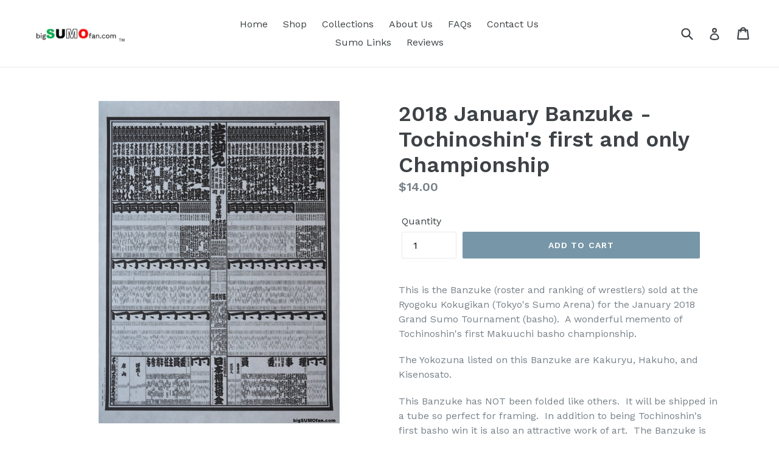

--- FILE ---
content_type: text/html; charset=utf-8
request_url: https://bigsumofan.com/products/2018-january-banzuke-tochinoshins-first-basho
body_size: 16503
content:
<!doctype html> 
<!--[if IE 9]> <html class="ie9 no-js" lang="en"> <![endif]-->
<!--[if (gt IE 9)|!(IE)]><!--> <html class="no-js" lang="en"> <!--<![endif]-->
<head>
  <meta charset="utf-8">
  <meta http-equiv="X-UA-Compatible" content="IE=edge,chrome=1">
  <meta name="viewport" content="width=device-width,initial-scale=1">
  <meta name="theme-color" content="#7796a8">
  <link rel="canonical" href="https://bigsumofan.com/products/2018-january-banzuke-tochinoshins-first-basho">

  
    <link rel="shortcut icon" href="//bigsumofan.com/cdn/shop/files/SUMO_favicon-32x32_32x32.png?v=1613762211" type="image/png">
  

  
  <title>
    2018 January Banzuke - Tochinoshin&#39;s first and only Championship
    
    
    
      &ndash; bigSUMOfan.com
    
  </title>

  
    <meta name="description" content="This is the Banzuke (roster and ranking of wrestlers) sold at the Ryogoku Kokugikan (Tokyo&#39;s Sumo Arena) for the January 2018 Grand Sumo Tournament (basho).  A wonderful memento of Tochinoshin&#39;s first Makuuchi basho championship. The Yokozuna listed on this Banzuke are Kakuryu, Hakuho, and Kisenosato. This Banzuke has ">
  

  <!-- /snippets/social-meta-tags.liquid -->




<meta property="og:site_name" content="bigSUMOfan.com">
<meta property="og:url" content="https://bigsumofan.com/products/2018-january-banzuke-tochinoshins-first-basho">
<meta property="og:title" content="2018 January Banzuke - Tochinoshin's first and only Championship">
<meta property="og:type" content="product">
<meta property="og:description" content="This is the Banzuke (roster and ranking of wrestlers) sold at the Ryogoku Kokugikan (Tokyo&#39;s Sumo Arena) for the January 2018 Grand Sumo Tournament (basho).  A wonderful memento of Tochinoshin&#39;s first Makuuchi basho championship. The Yokozuna listed on this Banzuke are Kakuryu, Hakuho, and Kisenosato. This Banzuke has ">

  <meta property="og:price:amount" content="14.00">
  <meta property="og:price:currency" content="USD">

<meta property="og:image" content="http://bigsumofan.com/cdn/shop/products/Banzuke_2018_Jan_1200x1200.JPG?v=1520276524"><meta property="og:image" content="http://bigsumofan.com/cdn/shop/products/Customer_Framed_Banzuke_1200x1200.jpeg?v=1525965352">
<meta property="og:image:secure_url" content="https://bigsumofan.com/cdn/shop/products/Banzuke_2018_Jan_1200x1200.JPG?v=1520276524"><meta property="og:image:secure_url" content="https://bigsumofan.com/cdn/shop/products/Customer_Framed_Banzuke_1200x1200.jpeg?v=1525965352">


  <meta name="twitter:site" content="@https://x.com/bigSUMOfan">

<meta name="twitter:card" content="summary_large_image">
<meta name="twitter:title" content="2018 January Banzuke - Tochinoshin's first and only Championship">
<meta name="twitter:description" content="This is the Banzuke (roster and ranking of wrestlers) sold at the Ryogoku Kokugikan (Tokyo&#39;s Sumo Arena) for the January 2018 Grand Sumo Tournament (basho).  A wonderful memento of Tochinoshin&#39;s first Makuuchi basho championship. The Yokozuna listed on this Banzuke are Kakuryu, Hakuho, and Kisenosato. This Banzuke has ">


  <link href="//bigsumofan.com/cdn/shop/t/10/assets/theme.scss.css?v=141492504361600845151710510126" rel="stylesheet" type="text/css" media="all" />
  

  <link href="//fonts.googleapis.com/css?family=Work+Sans:400,700" rel="stylesheet" type="text/css" media="all" />


  

    <link href="//fonts.googleapis.com/css?family=Work+Sans:600" rel="stylesheet" type="text/css" media="all" />
  



  <script>
    var theme = {
      strings: {
        addToCart: "Add to cart",
        soldOut: "Sold out",
        unavailable: "Unavailable",
        showMore: "Show More",
        showLess: "Show Less",
        addressError: "Error looking up that address",
        addressNoResults: "No results for that address",
        addressQueryLimit: "You have exceeded the Google API usage limit. Consider upgrading to a \u003ca href=\"https:\/\/developers.google.com\/maps\/premium\/usage-limits\"\u003ePremium Plan\u003c\/a\u003e.",
        authError: "There was a problem authenticating your Google Maps account."
      },
      moneyFormat: "${{amount}}"
    }

    document.documentElement.className = document.documentElement.className.replace('no-js', 'js');
  </script>

  <!--[if (lte IE 9) ]><script src="//bigsumofan.com/cdn/shop/t/10/assets/match-media.min.js?v=22265819453975888031592858014" type="text/javascript"></script><![endif]-->

  

  <!--[if (gt IE 9)|!(IE)]><!--><script src="//bigsumofan.com/cdn/shop/t/10/assets/lazysizes.js?v=68441465964607740661592858013" async="async"></script><!--<![endif]-->
  <!--[if lte IE 9]><script src="//bigsumofan.com/cdn/shop/t/10/assets/lazysizes.min.js?v=763"></script><![endif]-->

  <!--[if (gt IE 9)|!(IE)]><!--><script src="//bigsumofan.com/cdn/shop/t/10/assets/vendor.js?v=136118274122071307521592858016" defer="defer"></script><!--<![endif]-->
  <!--[if lte IE 9]><script src="//bigsumofan.com/cdn/shop/t/10/assets/vendor.js?v=136118274122071307521592858016"></script><![endif]-->

  <!--[if (gt IE 9)|!(IE)]><!--><script src="//bigsumofan.com/cdn/shop/t/10/assets/theme.js?v=142501575258897474011592858015" defer="defer"></script><!--<![endif]-->
  <!--[if lte IE 9]><script src="//bigsumofan.com/cdn/shop/t/10/assets/theme.js?v=142501575258897474011592858015"></script><![endif]-->

  <script>window.performance && window.performance.mark && window.performance.mark('shopify.content_for_header.start');</script><meta id="shopify-digital-wallet" name="shopify-digital-wallet" content="/832241727/digital_wallets/dialog">
<meta name="shopify-checkout-api-token" content="e4e2180a568a1a4864760d3aa2d2d093">
<meta id="in-context-paypal-metadata" data-shop-id="832241727" data-venmo-supported="false" data-environment="production" data-locale="en_US" data-paypal-v4="true" data-currency="USD">
<link rel="alternate" type="application/json+oembed" href="https://bigsumofan.com/products/2018-january-banzuke-tochinoshins-first-basho.oembed">
<script async="async" src="/checkouts/internal/preloads.js?locale=en-US"></script>
<link rel="preconnect" href="https://shop.app" crossorigin="anonymous">
<script async="async" src="https://shop.app/checkouts/internal/preloads.js?locale=en-US&shop_id=832241727" crossorigin="anonymous"></script>
<script id="apple-pay-shop-capabilities" type="application/json">{"shopId":832241727,"countryCode":"US","currencyCode":"USD","merchantCapabilities":["supports3DS"],"merchantId":"gid:\/\/shopify\/Shop\/832241727","merchantName":"bigSUMOfan.com","requiredBillingContactFields":["postalAddress","email","phone"],"requiredShippingContactFields":["postalAddress","email","phone"],"shippingType":"shipping","supportedNetworks":["visa","masterCard","amex","discover","elo","jcb"],"total":{"type":"pending","label":"bigSUMOfan.com","amount":"1.00"},"shopifyPaymentsEnabled":true,"supportsSubscriptions":true}</script>
<script id="shopify-features" type="application/json">{"accessToken":"e4e2180a568a1a4864760d3aa2d2d093","betas":["rich-media-storefront-analytics"],"domain":"bigsumofan.com","predictiveSearch":true,"shopId":832241727,"locale":"en"}</script>
<script>var Shopify = Shopify || {};
Shopify.shop = "bigsumofan.myshopify.com";
Shopify.locale = "en";
Shopify.currency = {"active":"USD","rate":"1.0"};
Shopify.country = "US";
Shopify.theme = {"name":"Debut Theme with shipping notice","id":82826395711,"schema_name":"Debut","schema_version":"2.3.0","theme_store_id":796,"role":"main"};
Shopify.theme.handle = "null";
Shopify.theme.style = {"id":null,"handle":null};
Shopify.cdnHost = "bigsumofan.com/cdn";
Shopify.routes = Shopify.routes || {};
Shopify.routes.root = "/";</script>
<script type="module">!function(o){(o.Shopify=o.Shopify||{}).modules=!0}(window);</script>
<script>!function(o){function n(){var o=[];function n(){o.push(Array.prototype.slice.apply(arguments))}return n.q=o,n}var t=o.Shopify=o.Shopify||{};t.loadFeatures=n(),t.autoloadFeatures=n()}(window);</script>
<script>
  window.ShopifyPay = window.ShopifyPay || {};
  window.ShopifyPay.apiHost = "shop.app\/pay";
  window.ShopifyPay.redirectState = null;
</script>
<script id="shop-js-analytics" type="application/json">{"pageType":"product"}</script>
<script defer="defer" async type="module" src="//bigsumofan.com/cdn/shopifycloud/shop-js/modules/v2/client.init-shop-cart-sync_DlSlHazZ.en.esm.js"></script>
<script defer="defer" async type="module" src="//bigsumofan.com/cdn/shopifycloud/shop-js/modules/v2/chunk.common_D16XZWos.esm.js"></script>
<script type="module">
  await import("//bigsumofan.com/cdn/shopifycloud/shop-js/modules/v2/client.init-shop-cart-sync_DlSlHazZ.en.esm.js");
await import("//bigsumofan.com/cdn/shopifycloud/shop-js/modules/v2/chunk.common_D16XZWos.esm.js");

  window.Shopify.SignInWithShop?.initShopCartSync?.({"fedCMEnabled":true,"windoidEnabled":true});

</script>
<script>
  window.Shopify = window.Shopify || {};
  if (!window.Shopify.featureAssets) window.Shopify.featureAssets = {};
  window.Shopify.featureAssets['shop-js'] = {"shop-cart-sync":["modules/v2/client.shop-cart-sync_DKWYiEUO.en.esm.js","modules/v2/chunk.common_D16XZWos.esm.js"],"init-fed-cm":["modules/v2/client.init-fed-cm_vfPMjZAC.en.esm.js","modules/v2/chunk.common_D16XZWos.esm.js"],"init-shop-email-lookup-coordinator":["modules/v2/client.init-shop-email-lookup-coordinator_CR38P6MB.en.esm.js","modules/v2/chunk.common_D16XZWos.esm.js"],"init-shop-cart-sync":["modules/v2/client.init-shop-cart-sync_DlSlHazZ.en.esm.js","modules/v2/chunk.common_D16XZWos.esm.js"],"shop-cash-offers":["modules/v2/client.shop-cash-offers_CJw4IQ6B.en.esm.js","modules/v2/chunk.common_D16XZWos.esm.js","modules/v2/chunk.modal_UwFWkumu.esm.js"],"shop-toast-manager":["modules/v2/client.shop-toast-manager_BY778Uv6.en.esm.js","modules/v2/chunk.common_D16XZWos.esm.js"],"init-windoid":["modules/v2/client.init-windoid_DVhZdEm3.en.esm.js","modules/v2/chunk.common_D16XZWos.esm.js"],"shop-button":["modules/v2/client.shop-button_D2ZzKUPa.en.esm.js","modules/v2/chunk.common_D16XZWos.esm.js"],"avatar":["modules/v2/client.avatar_BTnouDA3.en.esm.js"],"init-customer-accounts-sign-up":["modules/v2/client.init-customer-accounts-sign-up_CQZUmjGN.en.esm.js","modules/v2/client.shop-login-button_Cu5K-F7X.en.esm.js","modules/v2/chunk.common_D16XZWos.esm.js","modules/v2/chunk.modal_UwFWkumu.esm.js"],"pay-button":["modules/v2/client.pay-button_CcBqbGU7.en.esm.js","modules/v2/chunk.common_D16XZWos.esm.js"],"init-shop-for-new-customer-accounts":["modules/v2/client.init-shop-for-new-customer-accounts_B5DR5JTE.en.esm.js","modules/v2/client.shop-login-button_Cu5K-F7X.en.esm.js","modules/v2/chunk.common_D16XZWos.esm.js","modules/v2/chunk.modal_UwFWkumu.esm.js"],"shop-login-button":["modules/v2/client.shop-login-button_Cu5K-F7X.en.esm.js","modules/v2/chunk.common_D16XZWos.esm.js","modules/v2/chunk.modal_UwFWkumu.esm.js"],"shop-follow-button":["modules/v2/client.shop-follow-button_BX8Slf17.en.esm.js","modules/v2/chunk.common_D16XZWos.esm.js","modules/v2/chunk.modal_UwFWkumu.esm.js"],"init-customer-accounts":["modules/v2/client.init-customer-accounts_DjKkmQ2w.en.esm.js","modules/v2/client.shop-login-button_Cu5K-F7X.en.esm.js","modules/v2/chunk.common_D16XZWos.esm.js","modules/v2/chunk.modal_UwFWkumu.esm.js"],"lead-capture":["modules/v2/client.lead-capture_ChWCg7nV.en.esm.js","modules/v2/chunk.common_D16XZWos.esm.js","modules/v2/chunk.modal_UwFWkumu.esm.js"],"checkout-modal":["modules/v2/client.checkout-modal_DPnpVyv-.en.esm.js","modules/v2/chunk.common_D16XZWos.esm.js","modules/v2/chunk.modal_UwFWkumu.esm.js"],"shop-login":["modules/v2/client.shop-login_leRXJtcZ.en.esm.js","modules/v2/chunk.common_D16XZWos.esm.js","modules/v2/chunk.modal_UwFWkumu.esm.js"],"payment-terms":["modules/v2/client.payment-terms_Bp9K0NXD.en.esm.js","modules/v2/chunk.common_D16XZWos.esm.js","modules/v2/chunk.modal_UwFWkumu.esm.js"]};
</script>
<script>(function() {
  var isLoaded = false;
  function asyncLoad() {
    if (isLoaded) return;
    isLoaded = true;
    var urls = ["\/\/www.powr.io\/powr.js?powr-token=bigsumofan.myshopify.com\u0026external-type=shopify\u0026shop=bigsumofan.myshopify.com","\/\/www.powr.io\/powr.js?powr-token=bigsumofan.myshopify.com\u0026external-type=shopify\u0026shop=bigsumofan.myshopify.com"];
    for (var i = 0; i < urls.length; i++) {
      var s = document.createElement('script');
      s.type = 'text/javascript';
      s.async = true;
      s.src = urls[i];
      var x = document.getElementsByTagName('script')[0];
      x.parentNode.insertBefore(s, x);
    }
  };
  if(window.attachEvent) {
    window.attachEvent('onload', asyncLoad);
  } else {
    window.addEventListener('load', asyncLoad, false);
  }
})();</script>
<script id="__st">var __st={"a":832241727,"offset":-18000,"reqid":"82c9b9da-004d-4987-a7c0-295eb9e99d3e-1768595544","pageurl":"bigsumofan.com\/products\/2018-january-banzuke-tochinoshins-first-basho","u":"a5837aaa863b","p":"product","rtyp":"product","rid":532725694527};</script>
<script>window.ShopifyPaypalV4VisibilityTracking = true;</script>
<script id="captcha-bootstrap">!function(){'use strict';const t='contact',e='account',n='new_comment',o=[[t,t],['blogs',n],['comments',n],[t,'customer']],c=[[e,'customer_login'],[e,'guest_login'],[e,'recover_customer_password'],[e,'create_customer']],r=t=>t.map((([t,e])=>`form[action*='/${t}']:not([data-nocaptcha='true']) input[name='form_type'][value='${e}']`)).join(','),a=t=>()=>t?[...document.querySelectorAll(t)].map((t=>t.form)):[];function s(){const t=[...o],e=r(t);return a(e)}const i='password',u='form_key',d=['recaptcha-v3-token','g-recaptcha-response','h-captcha-response',i],f=()=>{try{return window.sessionStorage}catch{return}},m='__shopify_v',_=t=>t.elements[u];function p(t,e,n=!1){try{const o=window.sessionStorage,c=JSON.parse(o.getItem(e)),{data:r}=function(t){const{data:e,action:n}=t;return t[m]||n?{data:e,action:n}:{data:t,action:n}}(c);for(const[e,n]of Object.entries(r))t.elements[e]&&(t.elements[e].value=n);n&&o.removeItem(e)}catch(o){console.error('form repopulation failed',{error:o})}}const l='form_type',E='cptcha';function T(t){t.dataset[E]=!0}const w=window,h=w.document,L='Shopify',v='ce_forms',y='captcha';let A=!1;((t,e)=>{const n=(g='f06e6c50-85a8-45c8-87d0-21a2b65856fe',I='https://cdn.shopify.com/shopifycloud/storefront-forms-hcaptcha/ce_storefront_forms_captcha_hcaptcha.v1.5.2.iife.js',D={infoText:'Protected by hCaptcha',privacyText:'Privacy',termsText:'Terms'},(t,e,n)=>{const o=w[L][v],c=o.bindForm;if(c)return c(t,g,e,D).then(n);var r;o.q.push([[t,g,e,D],n]),r=I,A||(h.body.append(Object.assign(h.createElement('script'),{id:'captcha-provider',async:!0,src:r})),A=!0)});var g,I,D;w[L]=w[L]||{},w[L][v]=w[L][v]||{},w[L][v].q=[],w[L][y]=w[L][y]||{},w[L][y].protect=function(t,e){n(t,void 0,e),T(t)},Object.freeze(w[L][y]),function(t,e,n,w,h,L){const[v,y,A,g]=function(t,e,n){const i=e?o:[],u=t?c:[],d=[...i,...u],f=r(d),m=r(i),_=r(d.filter((([t,e])=>n.includes(e))));return[a(f),a(m),a(_),s()]}(w,h,L),I=t=>{const e=t.target;return e instanceof HTMLFormElement?e:e&&e.form},D=t=>v().includes(t);t.addEventListener('submit',(t=>{const e=I(t);if(!e)return;const n=D(e)&&!e.dataset.hcaptchaBound&&!e.dataset.recaptchaBound,o=_(e),c=g().includes(e)&&(!o||!o.value);(n||c)&&t.preventDefault(),c&&!n&&(function(t){try{if(!f())return;!function(t){const e=f();if(!e)return;const n=_(t);if(!n)return;const o=n.value;o&&e.removeItem(o)}(t);const e=Array.from(Array(32),(()=>Math.random().toString(36)[2])).join('');!function(t,e){_(t)||t.append(Object.assign(document.createElement('input'),{type:'hidden',name:u})),t.elements[u].value=e}(t,e),function(t,e){const n=f();if(!n)return;const o=[...t.querySelectorAll(`input[type='${i}']`)].map((({name:t})=>t)),c=[...d,...o],r={};for(const[a,s]of new FormData(t).entries())c.includes(a)||(r[a]=s);n.setItem(e,JSON.stringify({[m]:1,action:t.action,data:r}))}(t,e)}catch(e){console.error('failed to persist form',e)}}(e),e.submit())}));const S=(t,e)=>{t&&!t.dataset[E]&&(n(t,e.some((e=>e===t))),T(t))};for(const o of['focusin','change'])t.addEventListener(o,(t=>{const e=I(t);D(e)&&S(e,y())}));const B=e.get('form_key'),M=e.get(l),P=B&&M;t.addEventListener('DOMContentLoaded',(()=>{const t=y();if(P)for(const e of t)e.elements[l].value===M&&p(e,B);[...new Set([...A(),...v().filter((t=>'true'===t.dataset.shopifyCaptcha))])].forEach((e=>S(e,t)))}))}(h,new URLSearchParams(w.location.search),n,t,e,['guest_login'])})(!0,!0)}();</script>
<script integrity="sha256-4kQ18oKyAcykRKYeNunJcIwy7WH5gtpwJnB7kiuLZ1E=" data-source-attribution="shopify.loadfeatures" defer="defer" src="//bigsumofan.com/cdn/shopifycloud/storefront/assets/storefront/load_feature-a0a9edcb.js" crossorigin="anonymous"></script>
<script crossorigin="anonymous" defer="defer" src="//bigsumofan.com/cdn/shopifycloud/storefront/assets/shopify_pay/storefront-65b4c6d7.js?v=20250812"></script>
<script data-source-attribution="shopify.dynamic_checkout.dynamic.init">var Shopify=Shopify||{};Shopify.PaymentButton=Shopify.PaymentButton||{isStorefrontPortableWallets:!0,init:function(){window.Shopify.PaymentButton.init=function(){};var t=document.createElement("script");t.src="https://bigsumofan.com/cdn/shopifycloud/portable-wallets/latest/portable-wallets.en.js",t.type="module",document.head.appendChild(t)}};
</script>
<script data-source-attribution="shopify.dynamic_checkout.buyer_consent">
  function portableWalletsHideBuyerConsent(e){var t=document.getElementById("shopify-buyer-consent"),n=document.getElementById("shopify-subscription-policy-button");t&&n&&(t.classList.add("hidden"),t.setAttribute("aria-hidden","true"),n.removeEventListener("click",e))}function portableWalletsShowBuyerConsent(e){var t=document.getElementById("shopify-buyer-consent"),n=document.getElementById("shopify-subscription-policy-button");t&&n&&(t.classList.remove("hidden"),t.removeAttribute("aria-hidden"),n.addEventListener("click",e))}window.Shopify?.PaymentButton&&(window.Shopify.PaymentButton.hideBuyerConsent=portableWalletsHideBuyerConsent,window.Shopify.PaymentButton.showBuyerConsent=portableWalletsShowBuyerConsent);
</script>
<script data-source-attribution="shopify.dynamic_checkout.cart.bootstrap">document.addEventListener("DOMContentLoaded",(function(){function t(){return document.querySelector("shopify-accelerated-checkout-cart, shopify-accelerated-checkout")}if(t())Shopify.PaymentButton.init();else{new MutationObserver((function(e,n){t()&&(Shopify.PaymentButton.init(),n.disconnect())})).observe(document.body,{childList:!0,subtree:!0})}}));
</script>
<script id='scb4127' type='text/javascript' async='' src='https://bigsumofan.com/cdn/shopifycloud/privacy-banner/storefront-banner.js'></script><link id="shopify-accelerated-checkout-styles" rel="stylesheet" media="screen" href="https://bigsumofan.com/cdn/shopifycloud/portable-wallets/latest/accelerated-checkout-backwards-compat.css" crossorigin="anonymous">
<style id="shopify-accelerated-checkout-cart">
        #shopify-buyer-consent {
  margin-top: 1em;
  display: inline-block;
  width: 100%;
}

#shopify-buyer-consent.hidden {
  display: none;
}

#shopify-subscription-policy-button {
  background: none;
  border: none;
  padding: 0;
  text-decoration: underline;
  font-size: inherit;
  cursor: pointer;
}

#shopify-subscription-policy-button::before {
  box-shadow: none;
}

      </style>

<script>window.performance && window.performance.mark && window.performance.mark('shopify.content_for_header.end');</script>
<link href="https://monorail-edge.shopifysvc.com" rel="dns-prefetch">
<script>(function(){if ("sendBeacon" in navigator && "performance" in window) {try {var session_token_from_headers = performance.getEntriesByType('navigation')[0].serverTiming.find(x => x.name == '_s').description;} catch {var session_token_from_headers = undefined;}var session_cookie_matches = document.cookie.match(/_shopify_s=([^;]*)/);var session_token_from_cookie = session_cookie_matches && session_cookie_matches.length === 2 ? session_cookie_matches[1] : "";var session_token = session_token_from_headers || session_token_from_cookie || "";function handle_abandonment_event(e) {var entries = performance.getEntries().filter(function(entry) {return /monorail-edge.shopifysvc.com/.test(entry.name);});if (!window.abandonment_tracked && entries.length === 0) {window.abandonment_tracked = true;var currentMs = Date.now();var navigation_start = performance.timing.navigationStart;var payload = {shop_id: 832241727,url: window.location.href,navigation_start,duration: currentMs - navigation_start,session_token,page_type: "product"};window.navigator.sendBeacon("https://monorail-edge.shopifysvc.com/v1/produce", JSON.stringify({schema_id: "online_store_buyer_site_abandonment/1.1",payload: payload,metadata: {event_created_at_ms: currentMs,event_sent_at_ms: currentMs}}));}}window.addEventListener('pagehide', handle_abandonment_event);}}());</script>
<script id="web-pixels-manager-setup">(function e(e,d,r,n,o){if(void 0===o&&(o={}),!Boolean(null===(a=null===(i=window.Shopify)||void 0===i?void 0:i.analytics)||void 0===a?void 0:a.replayQueue)){var i,a;window.Shopify=window.Shopify||{};var t=window.Shopify;t.analytics=t.analytics||{};var s=t.analytics;s.replayQueue=[],s.publish=function(e,d,r){return s.replayQueue.push([e,d,r]),!0};try{self.performance.mark("wpm:start")}catch(e){}var l=function(){var e={modern:/Edge?\/(1{2}[4-9]|1[2-9]\d|[2-9]\d{2}|\d{4,})\.\d+(\.\d+|)|Firefox\/(1{2}[4-9]|1[2-9]\d|[2-9]\d{2}|\d{4,})\.\d+(\.\d+|)|Chrom(ium|e)\/(9{2}|\d{3,})\.\d+(\.\d+|)|(Maci|X1{2}).+ Version\/(15\.\d+|(1[6-9]|[2-9]\d|\d{3,})\.\d+)([,.]\d+|)( \(\w+\)|)( Mobile\/\w+|) Safari\/|Chrome.+OPR\/(9{2}|\d{3,})\.\d+\.\d+|(CPU[ +]OS|iPhone[ +]OS|CPU[ +]iPhone|CPU IPhone OS|CPU iPad OS)[ +]+(15[._]\d+|(1[6-9]|[2-9]\d|\d{3,})[._]\d+)([._]\d+|)|Android:?[ /-](13[3-9]|1[4-9]\d|[2-9]\d{2}|\d{4,})(\.\d+|)(\.\d+|)|Android.+Firefox\/(13[5-9]|1[4-9]\d|[2-9]\d{2}|\d{4,})\.\d+(\.\d+|)|Android.+Chrom(ium|e)\/(13[3-9]|1[4-9]\d|[2-9]\d{2}|\d{4,})\.\d+(\.\d+|)|SamsungBrowser\/([2-9]\d|\d{3,})\.\d+/,legacy:/Edge?\/(1[6-9]|[2-9]\d|\d{3,})\.\d+(\.\d+|)|Firefox\/(5[4-9]|[6-9]\d|\d{3,})\.\d+(\.\d+|)|Chrom(ium|e)\/(5[1-9]|[6-9]\d|\d{3,})\.\d+(\.\d+|)([\d.]+$|.*Safari\/(?![\d.]+ Edge\/[\d.]+$))|(Maci|X1{2}).+ Version\/(10\.\d+|(1[1-9]|[2-9]\d|\d{3,})\.\d+)([,.]\d+|)( \(\w+\)|)( Mobile\/\w+|) Safari\/|Chrome.+OPR\/(3[89]|[4-9]\d|\d{3,})\.\d+\.\d+|(CPU[ +]OS|iPhone[ +]OS|CPU[ +]iPhone|CPU IPhone OS|CPU iPad OS)[ +]+(10[._]\d+|(1[1-9]|[2-9]\d|\d{3,})[._]\d+)([._]\d+|)|Android:?[ /-](13[3-9]|1[4-9]\d|[2-9]\d{2}|\d{4,})(\.\d+|)(\.\d+|)|Mobile Safari.+OPR\/([89]\d|\d{3,})\.\d+\.\d+|Android.+Firefox\/(13[5-9]|1[4-9]\d|[2-9]\d{2}|\d{4,})\.\d+(\.\d+|)|Android.+Chrom(ium|e)\/(13[3-9]|1[4-9]\d|[2-9]\d{2}|\d{4,})\.\d+(\.\d+|)|Android.+(UC? ?Browser|UCWEB|U3)[ /]?(15\.([5-9]|\d{2,})|(1[6-9]|[2-9]\d|\d{3,})\.\d+)\.\d+|SamsungBrowser\/(5\.\d+|([6-9]|\d{2,})\.\d+)|Android.+MQ{2}Browser\/(14(\.(9|\d{2,})|)|(1[5-9]|[2-9]\d|\d{3,})(\.\d+|))(\.\d+|)|K[Aa][Ii]OS\/(3\.\d+|([4-9]|\d{2,})\.\d+)(\.\d+|)/},d=e.modern,r=e.legacy,n=navigator.userAgent;return n.match(d)?"modern":n.match(r)?"legacy":"unknown"}(),u="modern"===l?"modern":"legacy",c=(null!=n?n:{modern:"",legacy:""})[u],f=function(e){return[e.baseUrl,"/wpm","/b",e.hashVersion,"modern"===e.buildTarget?"m":"l",".js"].join("")}({baseUrl:d,hashVersion:r,buildTarget:u}),m=function(e){var d=e.version,r=e.bundleTarget,n=e.surface,o=e.pageUrl,i=e.monorailEndpoint;return{emit:function(e){var a=e.status,t=e.errorMsg,s=(new Date).getTime(),l=JSON.stringify({metadata:{event_sent_at_ms:s},events:[{schema_id:"web_pixels_manager_load/3.1",payload:{version:d,bundle_target:r,page_url:o,status:a,surface:n,error_msg:t},metadata:{event_created_at_ms:s}}]});if(!i)return console&&console.warn&&console.warn("[Web Pixels Manager] No Monorail endpoint provided, skipping logging."),!1;try{return self.navigator.sendBeacon.bind(self.navigator)(i,l)}catch(e){}var u=new XMLHttpRequest;try{return u.open("POST",i,!0),u.setRequestHeader("Content-Type","text/plain"),u.send(l),!0}catch(e){return console&&console.warn&&console.warn("[Web Pixels Manager] Got an unhandled error while logging to Monorail."),!1}}}}({version:r,bundleTarget:l,surface:e.surface,pageUrl:self.location.href,monorailEndpoint:e.monorailEndpoint});try{o.browserTarget=l,function(e){var d=e.src,r=e.async,n=void 0===r||r,o=e.onload,i=e.onerror,a=e.sri,t=e.scriptDataAttributes,s=void 0===t?{}:t,l=document.createElement("script"),u=document.querySelector("head"),c=document.querySelector("body");if(l.async=n,l.src=d,a&&(l.integrity=a,l.crossOrigin="anonymous"),s)for(var f in s)if(Object.prototype.hasOwnProperty.call(s,f))try{l.dataset[f]=s[f]}catch(e){}if(o&&l.addEventListener("load",o),i&&l.addEventListener("error",i),u)u.appendChild(l);else{if(!c)throw new Error("Did not find a head or body element to append the script");c.appendChild(l)}}({src:f,async:!0,onload:function(){if(!function(){var e,d;return Boolean(null===(d=null===(e=window.Shopify)||void 0===e?void 0:e.analytics)||void 0===d?void 0:d.initialized)}()){var d=window.webPixelsManager.init(e)||void 0;if(d){var r=window.Shopify.analytics;r.replayQueue.forEach((function(e){var r=e[0],n=e[1],o=e[2];d.publishCustomEvent(r,n,o)})),r.replayQueue=[],r.publish=d.publishCustomEvent,r.visitor=d.visitor,r.initialized=!0}}},onerror:function(){return m.emit({status:"failed",errorMsg:"".concat(f," has failed to load")})},sri:function(e){var d=/^sha384-[A-Za-z0-9+/=]+$/;return"string"==typeof e&&d.test(e)}(c)?c:"",scriptDataAttributes:o}),m.emit({status:"loading"})}catch(e){m.emit({status:"failed",errorMsg:(null==e?void 0:e.message)||"Unknown error"})}}})({shopId: 832241727,storefrontBaseUrl: "https://bigsumofan.com",extensionsBaseUrl: "https://extensions.shopifycdn.com/cdn/shopifycloud/web-pixels-manager",monorailEndpoint: "https://monorail-edge.shopifysvc.com/unstable/produce_batch",surface: "storefront-renderer",enabledBetaFlags: ["2dca8a86"],webPixelsConfigList: [{"id":"shopify-app-pixel","configuration":"{}","eventPayloadVersion":"v1","runtimeContext":"STRICT","scriptVersion":"0450","apiClientId":"shopify-pixel","type":"APP","privacyPurposes":["ANALYTICS","MARKETING"]},{"id":"shopify-custom-pixel","eventPayloadVersion":"v1","runtimeContext":"LAX","scriptVersion":"0450","apiClientId":"shopify-pixel","type":"CUSTOM","privacyPurposes":["ANALYTICS","MARKETING"]}],isMerchantRequest: false,initData: {"shop":{"name":"bigSUMOfan.com","paymentSettings":{"currencyCode":"USD"},"myshopifyDomain":"bigsumofan.myshopify.com","countryCode":"US","storefrontUrl":"https:\/\/bigsumofan.com"},"customer":null,"cart":null,"checkout":null,"productVariants":[{"price":{"amount":14.0,"currencyCode":"USD"},"product":{"title":"2018 January Banzuke - Tochinoshin's first and only Championship","vendor":"Japan Sumo Association","id":"532725694527","untranslatedTitle":"2018 January Banzuke - Tochinoshin's first and only Championship","url":"\/products\/2018-january-banzuke-tochinoshins-first-basho","type":"Banzuke"},"id":"6920884453439","image":{"src":"\/\/bigsumofan.com\/cdn\/shop\/products\/Banzuke_2018_Jan.JPG?v=1520276524"},"sku":"002","title":"Default Title","untranslatedTitle":"Default Title"}],"purchasingCompany":null},},"https://bigsumofan.com/cdn","fcfee988w5aeb613cpc8e4bc33m6693e112",{"modern":"","legacy":""},{"shopId":"832241727","storefrontBaseUrl":"https:\/\/bigsumofan.com","extensionBaseUrl":"https:\/\/extensions.shopifycdn.com\/cdn\/shopifycloud\/web-pixels-manager","surface":"storefront-renderer","enabledBetaFlags":"[\"2dca8a86\"]","isMerchantRequest":"false","hashVersion":"fcfee988w5aeb613cpc8e4bc33m6693e112","publish":"custom","events":"[[\"page_viewed\",{}],[\"product_viewed\",{\"productVariant\":{\"price\":{\"amount\":14.0,\"currencyCode\":\"USD\"},\"product\":{\"title\":\"2018 January Banzuke - Tochinoshin's first and only Championship\",\"vendor\":\"Japan Sumo Association\",\"id\":\"532725694527\",\"untranslatedTitle\":\"2018 January Banzuke - Tochinoshin's first and only Championship\",\"url\":\"\/products\/2018-january-banzuke-tochinoshins-first-basho\",\"type\":\"Banzuke\"},\"id\":\"6920884453439\",\"image\":{\"src\":\"\/\/bigsumofan.com\/cdn\/shop\/products\/Banzuke_2018_Jan.JPG?v=1520276524\"},\"sku\":\"002\",\"title\":\"Default Title\",\"untranslatedTitle\":\"Default Title\"}}]]"});</script><script>
  window.ShopifyAnalytics = window.ShopifyAnalytics || {};
  window.ShopifyAnalytics.meta = window.ShopifyAnalytics.meta || {};
  window.ShopifyAnalytics.meta.currency = 'USD';
  var meta = {"product":{"id":532725694527,"gid":"gid:\/\/shopify\/Product\/532725694527","vendor":"Japan Sumo Association","type":"Banzuke","handle":"2018-january-banzuke-tochinoshins-first-basho","variants":[{"id":6920884453439,"price":1400,"name":"2018 January Banzuke - Tochinoshin's first and only Championship","public_title":null,"sku":"002"}],"remote":false},"page":{"pageType":"product","resourceType":"product","resourceId":532725694527,"requestId":"82c9b9da-004d-4987-a7c0-295eb9e99d3e-1768595544"}};
  for (var attr in meta) {
    window.ShopifyAnalytics.meta[attr] = meta[attr];
  }
</script>
<script class="analytics">
  (function () {
    var customDocumentWrite = function(content) {
      var jquery = null;

      if (window.jQuery) {
        jquery = window.jQuery;
      } else if (window.Checkout && window.Checkout.$) {
        jquery = window.Checkout.$;
      }

      if (jquery) {
        jquery('body').append(content);
      }
    };

    var hasLoggedConversion = function(token) {
      if (token) {
        return document.cookie.indexOf('loggedConversion=' + token) !== -1;
      }
      return false;
    }

    var setCookieIfConversion = function(token) {
      if (token) {
        var twoMonthsFromNow = new Date(Date.now());
        twoMonthsFromNow.setMonth(twoMonthsFromNow.getMonth() + 2);

        document.cookie = 'loggedConversion=' + token + '; expires=' + twoMonthsFromNow;
      }
    }

    var trekkie = window.ShopifyAnalytics.lib = window.trekkie = window.trekkie || [];
    if (trekkie.integrations) {
      return;
    }
    trekkie.methods = [
      'identify',
      'page',
      'ready',
      'track',
      'trackForm',
      'trackLink'
    ];
    trekkie.factory = function(method) {
      return function() {
        var args = Array.prototype.slice.call(arguments);
        args.unshift(method);
        trekkie.push(args);
        return trekkie;
      };
    };
    for (var i = 0; i < trekkie.methods.length; i++) {
      var key = trekkie.methods[i];
      trekkie[key] = trekkie.factory(key);
    }
    trekkie.load = function(config) {
      trekkie.config = config || {};
      trekkie.config.initialDocumentCookie = document.cookie;
      var first = document.getElementsByTagName('script')[0];
      var script = document.createElement('script');
      script.type = 'text/javascript';
      script.onerror = function(e) {
        var scriptFallback = document.createElement('script');
        scriptFallback.type = 'text/javascript';
        scriptFallback.onerror = function(error) {
                var Monorail = {
      produce: function produce(monorailDomain, schemaId, payload) {
        var currentMs = new Date().getTime();
        var event = {
          schema_id: schemaId,
          payload: payload,
          metadata: {
            event_created_at_ms: currentMs,
            event_sent_at_ms: currentMs
          }
        };
        return Monorail.sendRequest("https://" + monorailDomain + "/v1/produce", JSON.stringify(event));
      },
      sendRequest: function sendRequest(endpointUrl, payload) {
        // Try the sendBeacon API
        if (window && window.navigator && typeof window.navigator.sendBeacon === 'function' && typeof window.Blob === 'function' && !Monorail.isIos12()) {
          var blobData = new window.Blob([payload], {
            type: 'text/plain'
          });

          if (window.navigator.sendBeacon(endpointUrl, blobData)) {
            return true;
          } // sendBeacon was not successful

        } // XHR beacon

        var xhr = new XMLHttpRequest();

        try {
          xhr.open('POST', endpointUrl);
          xhr.setRequestHeader('Content-Type', 'text/plain');
          xhr.send(payload);
        } catch (e) {
          console.log(e);
        }

        return false;
      },
      isIos12: function isIos12() {
        return window.navigator.userAgent.lastIndexOf('iPhone; CPU iPhone OS 12_') !== -1 || window.navigator.userAgent.lastIndexOf('iPad; CPU OS 12_') !== -1;
      }
    };
    Monorail.produce('monorail-edge.shopifysvc.com',
      'trekkie_storefront_load_errors/1.1',
      {shop_id: 832241727,
      theme_id: 82826395711,
      app_name: "storefront",
      context_url: window.location.href,
      source_url: "//bigsumofan.com/cdn/s/trekkie.storefront.cd680fe47e6c39ca5d5df5f0a32d569bc48c0f27.min.js"});

        };
        scriptFallback.async = true;
        scriptFallback.src = '//bigsumofan.com/cdn/s/trekkie.storefront.cd680fe47e6c39ca5d5df5f0a32d569bc48c0f27.min.js';
        first.parentNode.insertBefore(scriptFallback, first);
      };
      script.async = true;
      script.src = '//bigsumofan.com/cdn/s/trekkie.storefront.cd680fe47e6c39ca5d5df5f0a32d569bc48c0f27.min.js';
      first.parentNode.insertBefore(script, first);
    };
    trekkie.load(
      {"Trekkie":{"appName":"storefront","development":false,"defaultAttributes":{"shopId":832241727,"isMerchantRequest":null,"themeId":82826395711,"themeCityHash":"12059940397385221750","contentLanguage":"en","currency":"USD","eventMetadataId":"3d77fa4b-de31-402d-979c-d8e348f17a69"},"isServerSideCookieWritingEnabled":true,"monorailRegion":"shop_domain","enabledBetaFlags":["65f19447"]},"Session Attribution":{},"S2S":{"facebookCapiEnabled":false,"source":"trekkie-storefront-renderer","apiClientId":580111}}
    );

    var loaded = false;
    trekkie.ready(function() {
      if (loaded) return;
      loaded = true;

      window.ShopifyAnalytics.lib = window.trekkie;

      var originalDocumentWrite = document.write;
      document.write = customDocumentWrite;
      try { window.ShopifyAnalytics.merchantGoogleAnalytics.call(this); } catch(error) {};
      document.write = originalDocumentWrite;

      window.ShopifyAnalytics.lib.page(null,{"pageType":"product","resourceType":"product","resourceId":532725694527,"requestId":"82c9b9da-004d-4987-a7c0-295eb9e99d3e-1768595544","shopifyEmitted":true});

      var match = window.location.pathname.match(/checkouts\/(.+)\/(thank_you|post_purchase)/)
      var token = match? match[1]: undefined;
      if (!hasLoggedConversion(token)) {
        setCookieIfConversion(token);
        window.ShopifyAnalytics.lib.track("Viewed Product",{"currency":"USD","variantId":6920884453439,"productId":532725694527,"productGid":"gid:\/\/shopify\/Product\/532725694527","name":"2018 January Banzuke - Tochinoshin's first and only Championship","price":"14.00","sku":"002","brand":"Japan Sumo Association","variant":null,"category":"Banzuke","nonInteraction":true,"remote":false},undefined,undefined,{"shopifyEmitted":true});
      window.ShopifyAnalytics.lib.track("monorail:\/\/trekkie_storefront_viewed_product\/1.1",{"currency":"USD","variantId":6920884453439,"productId":532725694527,"productGid":"gid:\/\/shopify\/Product\/532725694527","name":"2018 January Banzuke - Tochinoshin's first and only Championship","price":"14.00","sku":"002","brand":"Japan Sumo Association","variant":null,"category":"Banzuke","nonInteraction":true,"remote":false,"referer":"https:\/\/bigsumofan.com\/products\/2018-january-banzuke-tochinoshins-first-basho"});
      }
    });


        var eventsListenerScript = document.createElement('script');
        eventsListenerScript.async = true;
        eventsListenerScript.src = "//bigsumofan.com/cdn/shopifycloud/storefront/assets/shop_events_listener-3da45d37.js";
        document.getElementsByTagName('head')[0].appendChild(eventsListenerScript);

})();</script>
<script
  defer
  src="https://bigsumofan.com/cdn/shopifycloud/perf-kit/shopify-perf-kit-3.0.4.min.js"
  data-application="storefront-renderer"
  data-shop-id="832241727"
  data-render-region="gcp-us-central1"
  data-page-type="product"
  data-theme-instance-id="82826395711"
  data-theme-name="Debut"
  data-theme-version="2.3.0"
  data-monorail-region="shop_domain"
  data-resource-timing-sampling-rate="10"
  data-shs="true"
  data-shs-beacon="true"
  data-shs-export-with-fetch="true"
  data-shs-logs-sample-rate="1"
  data-shs-beacon-endpoint="https://bigsumofan.com/api/collect"
></script>
</head>

<body class="template-product">

  <a class="in-page-link visually-hidden skip-link" href="#MainContent">Skip to content</a>

  <div id="SearchDrawer" class="search-bar drawer drawer--top" role="dialog" aria-modal="true" aria-label="Search">
    <div class="search-bar__table">
      <div class="search-bar__table-cell search-bar__form-wrapper">
        <form class="search search-bar__form" action="/search" method="get" role="search">
          <button class="search-bar__submit search__submit btn--link" type="submit">
            <svg aria-hidden="true" focusable="false" role="presentation" class="icon icon-search" viewBox="0 0 37 40"><path d="M35.6 36l-9.8-9.8c4.1-5.4 3.6-13.2-1.3-18.1-5.4-5.4-14.2-5.4-19.7 0-5.4 5.4-5.4 14.2 0 19.7 2.6 2.6 6.1 4.1 9.8 4.1 3 0 5.9-1 8.3-2.8l9.8 9.8c.4.4.9.6 1.4.6s1-.2 1.4-.6c.9-.9.9-2.1.1-2.9zm-20.9-8.2c-2.6 0-5.1-1-7-2.9-3.9-3.9-3.9-10.1 0-14C9.6 9 12.2 8 14.7 8s5.1 1 7 2.9c3.9 3.9 3.9 10.1 0 14-1.9 1.9-4.4 2.9-7 2.9z"/></svg>
            <span class="icon__fallback-text">Submit</span>
          </button>
          <input class="search__input search-bar__input" type="search" name="q" value="" placeholder="Search" aria-label="Search">
        </form>
      </div>
      <div class="search-bar__table-cell text-right">
        <button type="button" class="btn--link search-bar__close js-drawer-close">
          <svg aria-hidden="true" focusable="false" role="presentation" class="icon icon-close" viewBox="0 0 37 40"><path d="M21.3 23l11-11c.8-.8.8-2 0-2.8-.8-.8-2-.8-2.8 0l-11 11-11-11c-.8-.8-2-.8-2.8 0-.8.8-.8 2 0 2.8l11 11-11 11c-.8.8-.8 2 0 2.8.4.4.9.6 1.4.6s1-.2 1.4-.6l11-11 11 11c.4.4.9.6 1.4.6s1-.2 1.4-.6c.8-.8.8-2 0-2.8l-11-11z"/></svg>
          <span class="icon__fallback-text">Close search</span>
        </button>
      </div>
    </div>
  </div>

  <div id="shopify-section-header" class="shopify-section">
  <style>
    .notification-bar {
      background-color: #7796a8;
    }

    .notification-bar__message {
      color: #ffffff;
    }

    
      .site-header__logo-image {
        max-width: 150px;
      }
    

    
      .site-header__logo-image {
        margin: 0;
      }
    
  </style>


<div data-section-id="header" data-section-type="header-section">
  <nav class="mobile-nav-wrapper medium-up--hide" role="navigation">
  <ul id="MobileNav" class="mobile-nav">
    
<li class="mobile-nav__item border-bottom">
        
          <a href="/" class="mobile-nav__link">
            Home
          </a>
        
      </li>
    
<li class="mobile-nav__item border-bottom">
        
          <a href="/collections/products-for-sumo-fans" class="mobile-nav__link">
            Shop
          </a>
        
      </li>
    
<li class="mobile-nav__item border-bottom">
        
          <a href="/collections" class="mobile-nav__link">
            Collections
          </a>
        
      </li>
    
<li class="mobile-nav__item border-bottom">
        
          <a href="/pages/about-us" class="mobile-nav__link">
            About Us
          </a>
        
      </li>
    
<li class="mobile-nav__item border-bottom">
        
          <a href="/pages/faqs" class="mobile-nav__link">
            FAQs
          </a>
        
      </li>
    
<li class="mobile-nav__item border-bottom">
        
          <a href="/pages/contact-us" class="mobile-nav__link">
            Contact Us
          </a>
        
      </li>
    
<li class="mobile-nav__item border-bottom">
        
          <a href="/pages/links" class="mobile-nav__link">
            Sumo Links
          </a>
        
      </li>
    
<li class="mobile-nav__item">
        
          <a href="/pages/reviews" class="mobile-nav__link">
            Reviews
          </a>
        
      </li>
    
  </ul>
</nav>

  
    
  

  <header class="site-header border-bottom logo--left" role="banner">
    <div class="grid grid--no-gutters grid--table">
      

      

      <div class="grid__item small--one-half medium-up--one-quarter logo-align--left">
        
        
          <div class="h2 site-header__logo">
        
          
<a href="/" class="site-header__logo-image">
              
              <img class="lazyload js"
                   src="//bigsumofan.com/cdn/shop/files/Logo_with_TM_as_jpg_cropped_300x300.jpg?v=1668372089"
                   data-src="//bigsumofan.com/cdn/shop/files/Logo_with_TM_as_jpg_cropped_{width}x.jpg?v=1668372089"
                   data-widths="[180, 360, 540, 720, 900, 1080, 1296, 1512, 1728, 2048]"
                   data-aspectratio="4.975"
                   data-sizes="auto"
                   alt="bigSUMOfan.com"
                   style="max-width: 150px">
              <noscript>
                
                <img src="//bigsumofan.com/cdn/shop/files/Logo_with_TM_as_jpg_cropped_150x.jpg?v=1668372089"
                     srcset="//bigsumofan.com/cdn/shop/files/Logo_with_TM_as_jpg_cropped_150x.jpg?v=1668372089 1x, //bigsumofan.com/cdn/shop/files/Logo_with_TM_as_jpg_cropped_150x@2x.jpg?v=1668372089 2x"
                     alt="bigSUMOfan.com"
                     style="max-width: 150px;">
              </noscript>
            </a>
          
        
          </div>
        
      </div>

      
        <nav class="grid__item medium-up--one-half small--hide" id="AccessibleNav" role="navigation">
          <ul class="site-nav list--inline " id="SiteNav">
  



    
      <li>
        <a href="/" class="site-nav__link site-nav__link--main">Home</a>
      </li>
    
  



    
      <li>
        <a href="/collections/products-for-sumo-fans" class="site-nav__link site-nav__link--main">Shop</a>
      </li>
    
  



    
      <li>
        <a href="/collections" class="site-nav__link site-nav__link--main">Collections</a>
      </li>
    
  



    
      <li>
        <a href="/pages/about-us" class="site-nav__link site-nav__link--main">About Us</a>
      </li>
    
  



    
      <li>
        <a href="/pages/faqs" class="site-nav__link site-nav__link--main">FAQs</a>
      </li>
    
  



    
      <li>
        <a href="/pages/contact-us" class="site-nav__link site-nav__link--main">Contact Us</a>
      </li>
    
  



    
      <li>
        <a href="/pages/links" class="site-nav__link site-nav__link--main">Sumo Links</a>
      </li>
    
  



    
      <li>
        <a href="/pages/reviews" class="site-nav__link site-nav__link--main">Reviews</a>
      </li>
    
  
</ul>

        </nav>
      

      <div class="grid__item small--one-half medium-up--one-quarter text-right site-header__icons site-header__icons--plus">
        <div class="site-header__icons-wrapper">
          
            <div class="site-header__search small--hide">
              <form action="/search" method="get" class="search-header search" role="search">
  <input class="search-header__input search__input"
    type="search"
    name="q"
    placeholder="Search"
    aria-label="Search">
  <button class="search-header__submit search__submit btn--link" type="submit">
    <svg aria-hidden="true" focusable="false" role="presentation" class="icon icon-search" viewBox="0 0 37 40"><path d="M35.6 36l-9.8-9.8c4.1-5.4 3.6-13.2-1.3-18.1-5.4-5.4-14.2-5.4-19.7 0-5.4 5.4-5.4 14.2 0 19.7 2.6 2.6 6.1 4.1 9.8 4.1 3 0 5.9-1 8.3-2.8l9.8 9.8c.4.4.9.6 1.4.6s1-.2 1.4-.6c.9-.9.9-2.1.1-2.9zm-20.9-8.2c-2.6 0-5.1-1-7-2.9-3.9-3.9-3.9-10.1 0-14C9.6 9 12.2 8 14.7 8s5.1 1 7 2.9c3.9 3.9 3.9 10.1 0 14-1.9 1.9-4.4 2.9-7 2.9z"/></svg>
    <span class="icon__fallback-text">Submit</span>
  </button>
</form>

            </div>
          

          <button type="button" class="btn--link site-header__search-toggle js-drawer-open-top medium-up--hide">
            <svg aria-hidden="true" focusable="false" role="presentation" class="icon icon-search" viewBox="0 0 37 40"><path d="M35.6 36l-9.8-9.8c4.1-5.4 3.6-13.2-1.3-18.1-5.4-5.4-14.2-5.4-19.7 0-5.4 5.4-5.4 14.2 0 19.7 2.6 2.6 6.1 4.1 9.8 4.1 3 0 5.9-1 8.3-2.8l9.8 9.8c.4.4.9.6 1.4.6s1-.2 1.4-.6c.9-.9.9-2.1.1-2.9zm-20.9-8.2c-2.6 0-5.1-1-7-2.9-3.9-3.9-3.9-10.1 0-14C9.6 9 12.2 8 14.7 8s5.1 1 7 2.9c3.9 3.9 3.9 10.1 0 14-1.9 1.9-4.4 2.9-7 2.9z"/></svg>
            <span class="icon__fallback-text">Search</span>
          </button>

          
            
              <a href="/account/login" class="site-header__account">
                <svg aria-hidden="true" focusable="false" role="presentation" class="icon icon-login" viewBox="0 0 28.33 37.68"><path d="M14.17 14.9a7.45 7.45 0 1 0-7.5-7.45 7.46 7.46 0 0 0 7.5 7.45zm0-10.91a3.45 3.45 0 1 1-3.5 3.46A3.46 3.46 0 0 1 14.17 4zM14.17 16.47A14.18 14.18 0 0 0 0 30.68c0 1.41.66 4 5.11 5.66a27.17 27.17 0 0 0 9.06 1.34c6.54 0 14.17-1.84 14.17-7a14.18 14.18 0 0 0-14.17-14.21zm0 17.21c-6.3 0-10.17-1.77-10.17-3a10.17 10.17 0 1 1 20.33 0c.01 1.23-3.86 3-10.16 3z"/></svg>
                <span class="icon__fallback-text">Log in</span>
              </a>
            
          

          <a href="/cart" class="site-header__cart">
            <svg aria-hidden="true" focusable="false" role="presentation" class="icon icon-cart" viewBox="0 0 37 40"><path d="M36.5 34.8L33.3 8h-5.9C26.7 3.9 23 .8 18.5.8S10.3 3.9 9.6 8H3.7L.5 34.8c-.2 1.5.4 2.4.9 3 .5.5 1.4 1.2 3.1 1.2h28c1.3 0 2.4-.4 3.1-1.3.7-.7 1-1.8.9-2.9zm-18-30c2.2 0 4.1 1.4 4.7 3.2h-9.5c.7-1.9 2.6-3.2 4.8-3.2zM4.5 35l2.8-23h2.2v3c0 1.1.9 2 2 2s2-.9 2-2v-3h10v3c0 1.1.9 2 2 2s2-.9 2-2v-3h2.2l2.8 23h-28z"/></svg>
            <span class="icon__fallback-text">Cart</span>
            
          </a>

          
            <button type="button" class="btn--link site-header__menu js-mobile-nav-toggle mobile-nav--open">
              <svg aria-hidden="true" focusable="false" role="presentation" class="icon icon-hamburger" viewBox="0 0 37 40"><path d="M33.5 25h-30c-1.1 0-2-.9-2-2s.9-2 2-2h30c1.1 0 2 .9 2 2s-.9 2-2 2zm0-11.5h-30c-1.1 0-2-.9-2-2s.9-2 2-2h30c1.1 0 2 .9 2 2s-.9 2-2 2zm0 23h-30c-1.1 0-2-.9-2-2s.9-2 2-2h30c1.1 0 2 .9 2 2s-.9 2-2 2z"/></svg>
              <svg aria-hidden="true" focusable="false" role="presentation" class="icon icon-close" viewBox="0 0 37 40"><path d="M21.3 23l11-11c.8-.8.8-2 0-2.8-.8-.8-2-.8-2.8 0l-11 11-11-11c-.8-.8-2-.8-2.8 0-.8.8-.8 2 0 2.8l11 11-11 11c-.8.8-.8 2 0 2.8.4.4.9.6 1.4.6s1-.2 1.4-.6l11-11 11 11c.4.4.9.6 1.4.6s1-.2 1.4-.6c.8-.8.8-2 0-2.8l-11-11z"/></svg>
              <span class="icon__fallback-text">expand/collapse</span>
            </button>
          
        </div>

      </div>
    </div>
  </header>

  
</div>



<script type="application/ld+json">
{
  "@context": "http://schema.org",
  "@type": "Organization",
  "name": "bigSUMOfan.com",
  
    
    "logo": "https://bigsumofan.com/cdn/shop/files/Logo_with_TM_as_jpg_cropped_1194x.jpg?v=1668372089",
  
  "sameAs": [
    "https://x.com/bigSUMOfan",
    "",
    "",
    "",
    "",
    "",
    "",
    ""
  ],
  "url": "https://bigsumofan.com"
}
</script>


</div>

  <div class="page-container" id="PageContainer">

    <main class="main-content" id="MainContent" role="main">
      

<div id="shopify-section-product-template" class="shopify-section"><div class="product-template__container page-width" id="ProductSection-product-template" data-section-id="product-template" data-section-type="product" data-enable-history-state="true">
  


  <div class="grid product-single">
    <div class="grid__item product-single__photos medium-up--one-half">
        
        
        
        
<style>
  
  
  @media screen and (min-width: 750px) { 
    #FeaturedImage-product-template-2026912284735 {
      max-width: 395.079673532841px;
      max-height: 530px;
    }
    #FeaturedImageZoom-product-template-2026912284735-wrapper {
      max-width: 395.079673532841px;
      max-height: 530px;
    }
   } 
  
  
    
    @media screen and (max-width: 749px) {
      #FeaturedImage-product-template-2026912284735 {
        max-width: 559.0750097162845px;
        max-height: 750px;
      }
      #FeaturedImageZoom-product-template-2026912284735-wrapper {
        max-width: 559.0750097162845px;
      }
    }
  
</style>


        <div id="FeaturedImageZoom-product-template-2026912284735-wrapper" class="product-single__photo-wrapper js">
          <div id="FeaturedImageZoom-product-template-2026912284735" style="padding-top:134.15015641293013%;" class="product-single__photo js-zoom-enabled product-single__photo--has-thumbnails" data-image-id="2026912284735" data-zoom="//bigsumofan.com/cdn/shop/products/Banzuke_2018_Jan_1024x1024@2x.JPG?v=1520276524">
            <img id="FeaturedImage-product-template-2026912284735"
                 class="feature-row__image product-featured-img lazyload"
                 src="//bigsumofan.com/cdn/shop/products/Banzuke_2018_Jan_300x300.JPG?v=1520276524"
                 data-src="//bigsumofan.com/cdn/shop/products/Banzuke_2018_Jan_{width}x.JPG?v=1520276524"
                 data-widths="[180, 360, 540, 720, 900, 1080, 1296, 1512, 1728, 2048]"
                 data-aspectratio="0.7454333462883793"
                 data-sizes="auto"
                 alt="2018 January Banzuke - Tochinoshin&#39;s first and only Championship">
          </div>
        </div>
      
        
        
        
        
<style>
  
  
  @media screen and (min-width: 750px) { 
    #FeaturedImage-product-template-2487140483135 {
      max-width: 397.5px;
      max-height: 530px;
    }
    #FeaturedImageZoom-product-template-2487140483135-wrapper {
      max-width: 397.5px;
      max-height: 530px;
    }
   } 
  
  
    
    @media screen and (max-width: 749px) {
      #FeaturedImage-product-template-2487140483135 {
        max-width: 562.5px;
        max-height: 750px;
      }
      #FeaturedImageZoom-product-template-2487140483135-wrapper {
        max-width: 562.5px;
      }
    }
  
</style>


        <div id="FeaturedImageZoom-product-template-2487140483135-wrapper" class="product-single__photo-wrapper js">
          <div id="FeaturedImageZoom-product-template-2487140483135" style="padding-top:133.33333333333334%;" class="product-single__photo js-zoom-enabled product-single__photo--has-thumbnails hide" data-image-id="2487140483135" data-zoom="//bigsumofan.com/cdn/shop/products/Customer_Framed_Banzuke_1024x1024@2x.jpeg?v=1525965352">
            <img id="FeaturedImage-product-template-2487140483135"
                 class="feature-row__image product-featured-img lazyload lazypreload"
                 src="//bigsumofan.com/cdn/shop/products/Customer_Framed_Banzuke_300x300.jpeg?v=1525965352"
                 data-src="//bigsumofan.com/cdn/shop/products/Customer_Framed_Banzuke_{width}x.jpeg?v=1525965352"
                 data-widths="[180, 360, 540, 720, 900, 1080, 1296, 1512, 1728, 2048]"
                 data-aspectratio="0.75"
                 data-sizes="auto"
                 alt="Customer Framed Banzukes">
          </div>
        </div>
      

      <noscript>
        
        <img src="//bigsumofan.com/cdn/shop/products/Banzuke_2018_Jan_530x@2x.JPG?v=1520276524" alt="2018 January Banzuke - Tochinoshin's first and only Championship" id="FeaturedImage-product-template" class="product-featured-img" style="max-width: 530px;">
      </noscript>

      
        

        <div class="thumbnails-wrapper">
          
          <ul class="grid grid--uniform product-single__thumbnails product-single__thumbnails-product-template">
            
              <li class="grid__item medium-up--one-quarter product-single__thumbnails-item js">
                <a href="//bigsumofan.com/cdn/shop/products/Banzuke_2018_Jan_1024x1024@2x.JPG?v=1520276524"
                   class="text-link product-single__thumbnail product-single__thumbnail--product-template"
                   data-thumbnail-id="2026912284735"
                   data-zoom="//bigsumofan.com/cdn/shop/products/Banzuke_2018_Jan_1024x1024@2x.JPG?v=1520276524">
                     <img class="product-single__thumbnail-image" src="//bigsumofan.com/cdn/shop/products/Banzuke_2018_Jan_110x110@2x.JPG?v=1520276524" alt="2018 January Banzuke - Tochinoshin&#39;s first and only Championship">
                </a>
              </li>
            
              <li class="grid__item medium-up--one-quarter product-single__thumbnails-item js">
                <a href="//bigsumofan.com/cdn/shop/products/Customer_Framed_Banzuke_1024x1024@2x.jpeg?v=1525965352"
                   class="text-link product-single__thumbnail product-single__thumbnail--product-template"
                   data-thumbnail-id="2487140483135"
                   data-zoom="//bigsumofan.com/cdn/shop/products/Customer_Framed_Banzuke_1024x1024@2x.jpeg?v=1525965352">
                     <img class="product-single__thumbnail-image" src="//bigsumofan.com/cdn/shop/products/Customer_Framed_Banzuke_110x110@2x.jpeg?v=1525965352" alt="Customer Framed Banzukes">
                </a>
              </li>
            
          </ul>
          
        </div>
      
    </div>

    <div class="grid__item medium-up--one-half">
      <div class="product-single__meta">

        <h1 class="product-single__title">2018 January Banzuke - Tochinoshin's first and only Championship</h1>

        

        <div>
          <p class="product-single__price product-single__price-product-template">
            
              <span class="visually-hidden">Regular price</span>
              <s id="ComparePrice-product-template" class="hide"></s>
              <span class="product-price__price product-price__price-product-template">
                <span id="ProductPrice-product-template">
                  $14.00
                </span>
                <span class="product-price__sale-label product-price__sale-label-product-template hide">Sale</span>
              </span>
            
          </p>

          

          <form method="post" action="/cart/add" id="product_form_532725694527" accept-charset="UTF-8" class="product-form product-form-product-template
" enctype="multipart/form-data"><input type="hidden" name="form_type" value="product" /><input type="hidden" name="utf8" value="✓" />
            

            <select name="id" id="ProductSelect-product-template" class="product-form__variants no-js">
              
                
                  <option  selected="selected"  value="6920884453439">
                    Default Title
                  </option>
                
              
            </select>

            
              <div class="product-form__item product-form__item--quantity">
                <label for="Quantity">Quantity</label>
                <input type="number" id="Quantity" name="quantity" value="1" min="1" class="product-form__input" pattern="[0-9]*">
              </div>
            
            <div class="product-form__item product-form__item--submit product-form__item--no-variants">
              <button type="submit" name="add" id="AddToCart-product-template"  class="btn product-form__cart-submit">
                <span id="AddToCartText-product-template">
                  
                    Add to cart
                  
                </span>
              </button>
              
            </div>
          <input type="hidden" name="product-id" value="532725694527" /><input type="hidden" name="section-id" value="product-template" /></form>
        </div>

        <div class="product-single__description rte">
          <p>This is the Banzuke (roster and ranking of wrestlers) sold at the Ryogoku Kokugikan (Tokyo's Sumo Arena) for the January 2018 Grand Sumo Tournament (basho).  A wonderful memento of Tochinoshin's first Makuuchi basho championship.</p>
<p>The Yokozuna listed on this Banzuke are Kakuryu, Hakuho, and Kisenosato.</p>
<p>This Banzuke has NOT been folded like others.  It will be shipped in a tube so perfect for framing.  In addition to being Tochinoshin's first basho win it is also an attractive work of art.  The Banzuke is printed on very thin but firm paper.  </p>
<p>Banzuke dimensions: 17 1/4" w  x  22 3/4" h</p>
<p>The second product picture is a sample of how one Tochinoshin fan has framed his Banzuke.  Image used with permission.  Frame is not included with purchase.</p>
<p>Need a hanger for your Banzuke?  bigSUMOfan.com has you covered.  Check out this <a href="https://bigsumofan.com/collections/products-for-sumo-fans/products/magnetic-poster-hanger" target="_blank" title="Magnetic Sumo Banzuke Hanger" rel="noopener noreferrer">Magnetic Banzuke Hanger</a> available on bigSUMOfan.com.</p>
        </div>

        
          <!-- /snippets/social-sharing.liquid -->
<div class="social-sharing">

  
    <a target="_blank" href="//www.facebook.com/sharer.php?u=https://bigsumofan.com/products/2018-january-banzuke-tochinoshins-first-basho" class="btn btn--small btn--secondary btn--share share-facebook" title="Share on Facebook">
      <svg aria-hidden="true" focusable="false" role="presentation" class="icon icon-facebook" viewBox="0 0 20 20"><path fill="#444" d="M18.05.811q.439 0 .744.305t.305.744v16.637q0 .439-.305.744t-.744.305h-4.732v-7.221h2.415l.342-2.854h-2.757v-1.83q0-.659.293-1t1.073-.342h1.488V3.762q-.976-.098-2.171-.098-1.634 0-2.635.964t-1 2.72V9.47H7.951v2.854h2.415v7.221H1.413q-.439 0-.744-.305t-.305-.744V1.859q0-.439.305-.744T1.413.81H18.05z"/></svg>
      <span class="share-title" aria-hidden="true">Share</span>
      <span class="visually-hidden">Share on Facebook</span>
    </a>
  

  
    <a target="_blank" href="//twitter.com/share?text=2018%20January%20Banzuke%20-%20Tochinoshin's%20first%20and%20only%20Championship&amp;url=https://bigsumofan.com/products/2018-january-banzuke-tochinoshins-first-basho" class="btn btn--small btn--secondary btn--share share-twitter" title="Tweet on Twitter">
      <svg aria-hidden="true" focusable="false" role="presentation" class="icon icon-twitter" viewBox="0 0 20 20"><path fill="#444" d="M19.551 4.208q-.815 1.202-1.956 2.038 0 .082.02.255t.02.255q0 1.589-.469 3.179t-1.426 3.036-2.272 2.567-3.158 1.793-3.963.672q-3.301 0-6.031-1.773.571.041.937.041 2.751 0 4.911-1.671-1.284-.02-2.292-.784T2.456 11.85q.346.082.754.082.55 0 1.039-.163-1.365-.285-2.262-1.365T1.09 7.918v-.041q.774.408 1.773.448-.795-.53-1.263-1.396t-.469-1.864q0-1.019.509-1.997 1.487 1.854 3.596 2.924T9.81 7.184q-.143-.509-.143-.897 0-1.63 1.161-2.781t2.832-1.151q.815 0 1.569.326t1.284.917q1.345-.265 2.506-.958-.428 1.386-1.732 2.18 1.243-.163 2.262-.611z"/></svg>
      <span class="share-title" aria-hidden="true">Tweet</span>
      <span class="visually-hidden">Tweet on Twitter</span>
    </a>
  

  
    <a target="_blank" href="//pinterest.com/pin/create/button/?url=https://bigsumofan.com/products/2018-january-banzuke-tochinoshins-first-basho&amp;media=//bigsumofan.com/cdn/shop/products/Banzuke_2018_Jan_1024x1024.JPG?v=1520276524&amp;description=2018%20January%20Banzuke%20-%20Tochinoshin's%20first%20and%20only%20Championship" class="btn btn--small btn--secondary btn--share share-pinterest" title="Pin on Pinterest">
      <svg aria-hidden="true" focusable="false" role="presentation" class="icon icon-pinterest" viewBox="0 0 20 20"><path fill="#444" d="M9.958.811q1.903 0 3.635.744t2.988 2 2 2.988.744 3.635q0 2.537-1.256 4.696t-3.415 3.415-4.696 1.256q-1.39 0-2.659-.366.707-1.147.951-2.025l.659-2.561q.244.463.903.817t1.39.354q1.464 0 2.622-.842t1.793-2.305.634-3.293q0-2.171-1.671-3.769t-4.257-1.598q-1.586 0-2.903.537T5.298 5.897 4.066 7.775t-.427 2.037q0 1.268.476 2.22t1.427 1.342q.171.073.293.012t.171-.232q.171-.61.195-.756.098-.268-.122-.512-.634-.707-.634-1.83 0-1.854 1.281-3.183t3.354-1.329q1.83 0 2.854 1t1.025 2.61q0 1.342-.366 2.476t-1.049 1.817-1.561.683q-.732 0-1.195-.537t-.293-1.269q.098-.342.256-.878t.268-.915.207-.817.098-.732q0-.61-.317-1t-.927-.39q-.756 0-1.269.695t-.512 1.744q0 .39.061.756t.134.537l.073.171q-1 4.342-1.22 5.098-.195.927-.146 2.171-2.513-1.122-4.062-3.44T.59 10.177q0-3.879 2.744-6.623T9.957.81z"/></svg>
      <span class="share-title" aria-hidden="true">Pin it</span>
      <span class="visually-hidden">Pin on Pinterest</span>
    </a>
  

</div>

        
      </div>
    </div>
  </div>
</div>




  <script type="application/json" id="ProductJson-product-template">
    {"id":532725694527,"title":"2018 January Banzuke - Tochinoshin's first and only Championship","handle":"2018-january-banzuke-tochinoshins-first-basho","description":"\u003cp\u003eThis is the Banzuke (roster and ranking of wrestlers) sold at the Ryogoku Kokugikan (Tokyo's Sumo Arena) for the January 2018 Grand Sumo Tournament (basho).  A wonderful memento of Tochinoshin's first Makuuchi basho championship.\u003c\/p\u003e\n\u003cp\u003eThe Yokozuna listed on this Banzuke are Kakuryu, Hakuho, and Kisenosato.\u003c\/p\u003e\n\u003cp\u003eThis Banzuke has NOT been folded like others.  It will be shipped in a tube so perfect for framing.  In addition to being Tochinoshin's first basho win it is also an attractive work of art.  The Banzuke is printed on very thin but firm paper.  \u003c\/p\u003e\n\u003cp\u003eBanzuke dimensions: 17 1\/4\" w  x  22 3\/4\" h\u003c\/p\u003e\n\u003cp\u003eThe second product picture is a sample of how one Tochinoshin fan has framed his Banzuke.  Image used with permission.  Frame is not included with purchase.\u003c\/p\u003e\n\u003cp\u003eNeed a hanger for your Banzuke?  bigSUMOfan.com has you covered.  Check out this \u003ca href=\"https:\/\/bigsumofan.com\/collections\/products-for-sumo-fans\/products\/magnetic-poster-hanger\" target=\"_blank\" title=\"Magnetic Sumo Banzuke Hanger\" rel=\"noopener noreferrer\"\u003eMagnetic Banzuke Hanger\u003c\/a\u003e available on bigSUMOfan.com.\u003c\/p\u003e","published_at":"2018-03-05T12:07:37-05:00","created_at":"2018-03-05T12:18:29-05:00","vendor":"Japan Sumo Association","type":"Banzuke","tags":["2018","Banzuke","Hakuho","Kakuryu","Kisenosato","Sumo","Tochinoshin","Yokozuna"],"price":1400,"price_min":1400,"price_max":1400,"available":true,"price_varies":false,"compare_at_price":null,"compare_at_price_min":0,"compare_at_price_max":0,"compare_at_price_varies":false,"variants":[{"id":6920884453439,"title":"Default Title","option1":"Default Title","option2":null,"option3":null,"sku":"002","requires_shipping":true,"taxable":true,"featured_image":null,"available":true,"name":"2018 January Banzuke - Tochinoshin's first and only Championship","public_title":null,"options":["Default Title"],"price":1400,"weight":227,"compare_at_price":null,"inventory_management":"shopify","barcode":"","requires_selling_plan":false,"selling_plan_allocations":[]}],"images":["\/\/bigsumofan.com\/cdn\/shop\/products\/Banzuke_2018_Jan.JPG?v=1520276524","\/\/bigsumofan.com\/cdn\/shop\/products\/Customer_Framed_Banzuke.jpeg?v=1525965352"],"featured_image":"\/\/bigsumofan.com\/cdn\/shop\/products\/Banzuke_2018_Jan.JPG?v=1520276524","options":["Title"],"media":[{"alt":null,"id":2822345031743,"position":1,"preview_image":{"aspect_ratio":0.745,"height":2573,"width":1918,"src":"\/\/bigsumofan.com\/cdn\/shop\/products\/Banzuke_2018_Jan.JPG?v=1520276524"},"aspect_ratio":0.745,"height":2573,"media_type":"image","src":"\/\/bigsumofan.com\/cdn\/shop\/products\/Banzuke_2018_Jan.JPG?v=1520276524","width":1918},{"alt":"Customer Framed Banzukes","id":2999640391743,"position":2,"preview_image":{"aspect_ratio":0.75,"height":960,"width":720,"src":"\/\/bigsumofan.com\/cdn\/shop\/products\/Customer_Framed_Banzuke.jpeg?v=1525965352"},"aspect_ratio":0.75,"height":960,"media_type":"image","src":"\/\/bigsumofan.com\/cdn\/shop\/products\/Customer_Framed_Banzuke.jpeg?v=1525965352","width":720}],"requires_selling_plan":false,"selling_plan_groups":[],"content":"\u003cp\u003eThis is the Banzuke (roster and ranking of wrestlers) sold at the Ryogoku Kokugikan (Tokyo's Sumo Arena) for the January 2018 Grand Sumo Tournament (basho).  A wonderful memento of Tochinoshin's first Makuuchi basho championship.\u003c\/p\u003e\n\u003cp\u003eThe Yokozuna listed on this Banzuke are Kakuryu, Hakuho, and Kisenosato.\u003c\/p\u003e\n\u003cp\u003eThis Banzuke has NOT been folded like others.  It will be shipped in a tube so perfect for framing.  In addition to being Tochinoshin's first basho win it is also an attractive work of art.  The Banzuke is printed on very thin but firm paper.  \u003c\/p\u003e\n\u003cp\u003eBanzuke dimensions: 17 1\/4\" w  x  22 3\/4\" h\u003c\/p\u003e\n\u003cp\u003eThe second product picture is a sample of how one Tochinoshin fan has framed his Banzuke.  Image used with permission.  Frame is not included with purchase.\u003c\/p\u003e\n\u003cp\u003eNeed a hanger for your Banzuke?  bigSUMOfan.com has you covered.  Check out this \u003ca href=\"https:\/\/bigsumofan.com\/collections\/products-for-sumo-fans\/products\/magnetic-poster-hanger\" target=\"_blank\" title=\"Magnetic Sumo Banzuke Hanger\" rel=\"noopener noreferrer\"\u003eMagnetic Banzuke Hanger\u003c\/a\u003e available on bigSUMOfan.com.\u003c\/p\u003e"}
  </script>



</div>

<script>
  // Override default values of shop.strings for each template.
  // Alternate product templates can change values of
  // add to cart button, sold out, and unavailable states here.
  theme.productStrings = {
    addToCart: "Add to cart",
    soldOut: "Sold out",
    unavailable: "Unavailable"
  }
</script>



<script type="application/ld+json">
{
  "@context": "http://schema.org/",
  "@type": "Product",
  "name": "2018 January Banzuke - Tochinoshin's first and only Championship",
  "url": "https://bigsumofan.com/products/2018-january-banzuke-tochinoshins-first-basho",
  
    
    "image": [
      "https://bigsumofan.com/cdn/shop/products/Banzuke_2018_Jan_1918x.JPG?v=1520276524"
    ],
  
  "description": "This is the Banzuke (roster and ranking of wrestlers) sold at the Ryogoku Kokugikan (Tokyo's Sumo Arena) for the January 2018 Grand Sumo Tournament (basho).  A wonderful memento of Tochinoshin's first Makuuchi basho championship.
The Yokozuna listed on this Banzuke are Kakuryu, Hakuho, and Kisenosato.
This Banzuke has NOT been folded like others.  It will be shipped in a tube so perfect for framing.  In addition to being Tochinoshin's first basho win it is also an attractive work of art.  The Banzuke is printed on very thin but firm paper.  
Banzuke dimensions: 17 1/4" w  x  22 3/4" h
The second product picture is a sample of how one Tochinoshin fan has framed his Banzuke.  Image used with permission.  Frame is not included with purchase.
Need a hanger for your Banzuke?  bigSUMOfan.com has you covered.  Check out this Magnetic Banzuke Hanger available on bigSUMOfan.com.",
  
    "sku": "002",
  
  "brand": {
    "@type": "Thing",
    "name": "Japan Sumo Association"
  },
  
    "offers": [
      
        {
          "@type" : "Offer",
          "availability" : "http://schema.org/InStock",
          "price" : "14.0",
          "priceCurrency" : "USD",
          "url" : "https://bigsumofan.com/products/2018-january-banzuke-tochinoshins-first-basho?variant=6920884453439",
          "itemOffered" :
          {
              "@type" : "Product",
              
              
                "name" : "Default Title",
              
              
                "sku": "002",
              
              
                "weight": {
                  "@type": "QuantitativeValue",
                  
                    "unitCode": "oz",
                  
                  "value": "8.0 oz"
                },
              
              "url": "https://bigsumofan.com/products/2018-january-banzuke-tochinoshins-first-basho?variant=6920884453439"
          }
        }
      
    ]
  
}
</script>

    </main>

    <div id="shopify-section-footer" class="shopify-section">

<footer class="site-footer" role="contentinfo">
  <div class="page-width">
    <div class="grid grid--no-gutters">
      <div class="grid__item text-center">
        
          <ul class="site-footer__linklist site-footer__linklist--center">
            
              <li class="site-footer__linklist-item">
                <a href="/search">Search</a>
              </li>
            
              <li class="site-footer__linklist-item">
                <a href="/collections">Collections</a>
              </li>
            
              <li class="site-footer__linklist-item">
                <a href="/policies/shipping-policy">Shipping Policy</a>
              </li>
            
              <li class="site-footer__linklist-item">
                <a href="/policies/privacy-policy">Privacy Policy</a>
              </li>
            
              <li class="site-footer__linklist-item">
                <a href="/policies/refund-policy">Refund Policy</a>
              </li>
            
              <li class="site-footer__linklist-item">
                <a href="/policies/terms-of-service">Terms of Service</a>
              </li>
            
          </ul>
        
      </div>

      <div class="grid__item text-center">
        
      </div>

      
    </div>

    <div class="grid grid--no-gutters">
      
        <div class="grid__item text-center">
          <ul class="list--inline site-footer__social-icons social-icons">
            
            
              <li>
                <a class="social-icons__link" href="https://x.com/bigSUMOfan" title="bigSUMOfan.com on Twitter">
                  <svg aria-hidden="true" focusable="false" role="presentation" class="icon icon-twitter" viewBox="0 0 20 20"><path fill="#444" d="M19.551 4.208q-.815 1.202-1.956 2.038 0 .082.02.255t.02.255q0 1.589-.469 3.179t-1.426 3.036-2.272 2.567-3.158 1.793-3.963.672q-3.301 0-6.031-1.773.571.041.937.041 2.751 0 4.911-1.671-1.284-.02-2.292-.784T2.456 11.85q.346.082.754.082.55 0 1.039-.163-1.365-.285-2.262-1.365T1.09 7.918v-.041q.774.408 1.773.448-.795-.53-1.263-1.396t-.469-1.864q0-1.019.509-1.997 1.487 1.854 3.596 2.924T9.81 7.184q-.143-.509-.143-.897 0-1.63 1.161-2.781t2.832-1.151q.815 0 1.569.326t1.284.917q1.345-.265 2.506-.958-.428 1.386-1.732 2.18 1.243-.163 2.262-.611z"/></svg>
                  <span class="icon__fallback-text">Twitter</span>
                </a>
              </li>
            
            
            
            
            
            
            
            
          </ul>
        </div>
      

      <div class="grid__item text-center">
        <div class="site-footer__copyright">
          
            <small class="site-footer__copyright-content">&copy; 2026, <a href="/" title="">bigSUMOfan.com</a></small>
            <small class="site-footer__copyright-content site-footer__copyright-content--powered-by"><a target="_blank" rel="nofollow" href="https://www.shopify.com?utm_campaign=poweredby&amp;utm_medium=shopify&amp;utm_source=onlinestore">Powered by Shopify</a></small>
          
          
        </div>
      </div>
    </div>
    
  </div>
</footer>


</div>

  </div>
</body>
</html>
